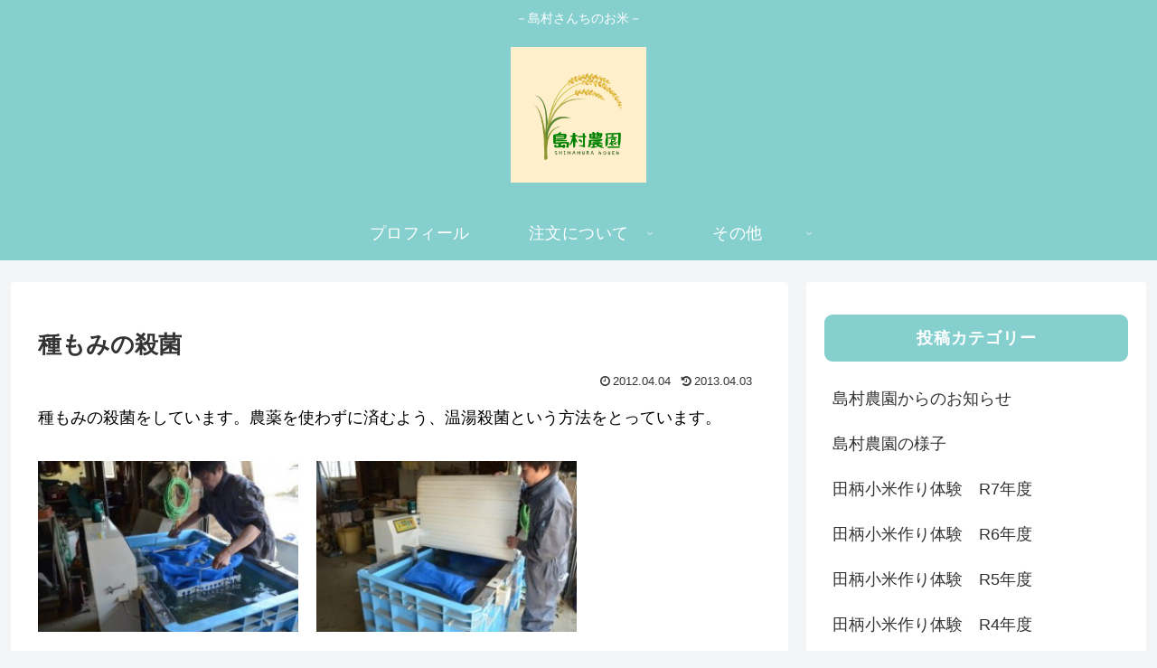

--- FILE ---
content_type: text/css
request_url: https://www.shimamuranouen.com/wp/wp-content/plugins/yesno/css/style.css?ver=1.0.12&fver=20231212035327
body_size: 108
content:

/**
 *	The whole of question
 */
#question_wrap {
	display: block;
	position: relative;
	width: 100%;
	margin-bottom: 0.5rem;
}

/**
 *	Choices block
 */
ul#choices {
	list-style: none;
	margin: 0 !important;
	padding: 0;
	padding-left: 0;
}
ul#choices li {
	list-style: none !important;
	margin-left: 0;
}
ul#choices li button {
	width: 100%;
	padding: 0.7em;
	margin-bottom: 3px;
	font-size: 1.25rem;
	border-radius: 10px;
	background: #23282d;;
	color: #ffffff;
}
ul#choices li button:hover {
	background: #0073aa;	
}

/**
 *	Question block
 */
.yesno_q {
	text-align: center;
	display: block;
	padding: 1rem;
	margin-bottom: 1.5rem;
	font-size: 1.5rem;
	font-weight: bold;
	border: 1px #333 solid;
	border-radius: 10px;
}
.yesno_q dt {
	display: block;
	padding: 1rem;
	margin-bottom: 1.5rem !important;
}
.yesno_q dt span {
	padding: 1rem;
	font-size: 2rem;
	font-weight: bold;
	background: #0073aa;
	color: #fff;
	border-radius: 10px;
}
.yesno_q dd {
	padding: 1.5rem !important;
}

.yesno_q dd {
	margin-inline-start: 0px !important;
}